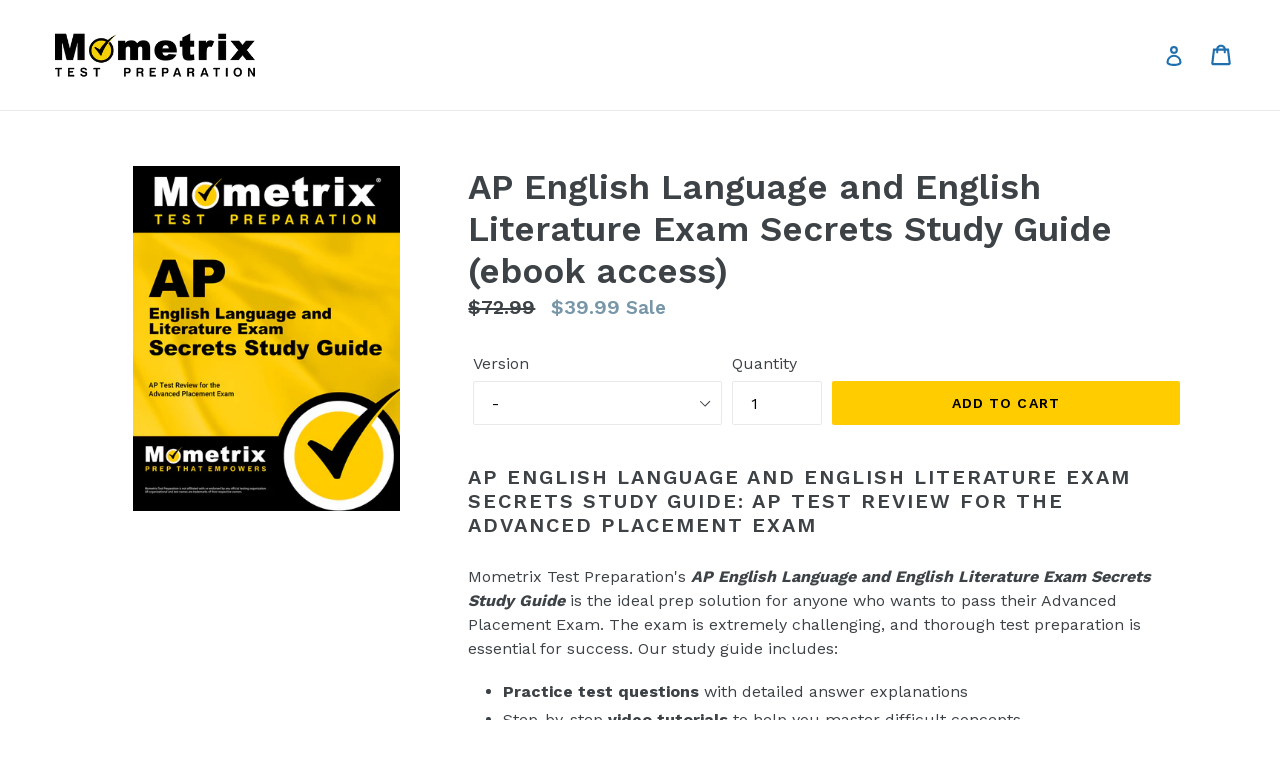

--- FILE ---
content_type: text/html; charset=utf-8
request_url: https://store.mometrix.com/products/apenglanglitebook
body_size: 18725
content:
<!doctype html>
<!--[if IE 9]> <html class="ie9 no-js" lang="en"> <![endif]-->
<!--[if (gt IE 9)|!(IE)]><!--> <html class="no-js" lang="en"> <!--<![endif]-->
<head>
  <meta charset="utf-8">
  <meta http-equiv="X-UA-Compatible" content="IE=edge,chrome=1">
  <meta name="viewport" content="width=device-width,initial-scale=1">
  <meta name="theme-color" content="#ffcc00">
  <link rel="canonical" href="https://store.mometrix.com/products/apenglanglitebook">
  
  <!-- Global site tag (gtag.js) - Google Ads: 1071068650 -->
  <script async src="https://www.googletagmanager.com/gtag/js?id=AW-1071068650"></script>
  <script>
    window.dataLayer = window.dataLayer || [];
    function gtag(){dataLayer.push(arguments);}
    gtag('js', new Date());

    gtag('config', 'AW-1071068650');
    gtag('config', 'AW-1054479771');
  </script>
  
  <!-- Global site tag (gtag.js) - Google Analytics 4 -->
<script async src="https://www.googletagmanager.com/gtag/js?id=G-ZSDMH5B162"></script>
<script>
  window.dataLayer = window.dataLayer || [];
  function gtag()
  gtag('js', new Date());
  gtag('config', 'G-ZSDMH5B162');
</script>
  

<!-- Microsoft Ads Guides -->
<script>
  (function(w,d,t,r,u){
    var f,n,i;
    w[u]=w[u]||[],f=function(){
      var o={ti:"4051721", tm:"shpfy_ui"};
      o.q=w[u],w[u]=new UET(o),w[u].push("pageLoad")
    },
    n=d.createElement(t),n.src=r,n.async=1,n.onload=n.onreadystatechange=function(){
      var s=this.readyState;
      s&&s!=="loaded"&&s!=="complete"||(f(),n.onload=n.onreadystatechange=null)
    },
    i=d.getElementsByTagName(t)[0],i.parentNode.insertBefore(n,i)
  })
  (window,document,"script","//bat.bing.com/bat.js","uetq");
</script>
  
<!-- Microsoft Ads Flash -->
<script>
  (function(w,d,t,r,u){
    var f,n,i;
    w[u]=w[u]||[],f=function(){
      var o={ti:"4051725", tm:"shpfy_ui"};
      o.q=w[u],w[u]=new UET(o),w[u].push("pageLoad")
    },
    n=d.createElement(t),n.src=r,n.async=1,n.onload=n.onreadystatechange=function(){
      var s=this.readyState;
      s&&s!=="loaded"&&s!=="complete"||(f(),n.onload=n.onreadystatechange=null)
    },
    i=d.getElementsByTagName(t)[0],i.parentNode.insertBefore(n,i)
  })
  (window,document,"script","//bat.bing.com/bat.js","uetq");
</script>


  
    <link rel="shortcut icon" href="//store.mometrix.com/cdn/shop/files/faviconblackontrans_32x32.png?v=1613511544" type="image/png">
  

  
  <title>
    AP English Language and English Literature Exam Secrets Study Guide
    
    
    
      &ndash; Mometrix Test Preparation
    
  </title>

  
    <meta name="description" content="AP English Language and English Literature Exam Secrets Study Guide: AP Test Review for the Advanced Placement Exam">
  

  <!-- /snippets/social-meta-tags.liquid -->




<meta property="og:site_name" content="Mometrix Test Preparation">
<meta property="og:url" content="https://store.mometrix.com/products/apenglanglitebook">
<meta property="og:title" content="AP English Language and English Literature Exam Secrets Study Guide (ebook access)">
<meta property="og:type" content="product">
<meta property="og:description" content="AP English Language and English Literature Exam Secrets Study Guide: AP Test Review for the Advanced Placement Exam">

  <meta property="og:price:amount" content="39.99">
  <meta property="og:price:currency" content="USD">

<meta property="og:image" content="http://store.mometrix.com/cdn/shop/files/apenglanglit_ad5d250a-f1b9-46a3-8666-583b54b2de73_1200x1200.jpg?v=1722447446">
<meta property="og:image:secure_url" content="https://store.mometrix.com/cdn/shop/files/apenglanglit_ad5d250a-f1b9-46a3-8666-583b54b2de73_1200x1200.jpg?v=1722447446">


<meta name="twitter:card" content="summary_large_image">
<meta name="twitter:title" content="AP English Language and English Literature Exam Secrets Study Guide (ebook access)">
<meta name="twitter:description" content="AP English Language and English Literature Exam Secrets Study Guide: AP Test Review for the Advanced Placement Exam">


  <link href="//store.mometrix.com/cdn/shop/t/7/assets/theme.scss.css?v=165762409150961592111746477660" rel="stylesheet" type="text/css" media="all" />
  

  <link href="//fonts.googleapis.com/css?family=Work+Sans:400,700" rel="stylesheet" type="text/css" media="all" />


  

    <link href="//fonts.googleapis.com/css?family=Work+Sans:600" rel="stylesheet" type="text/css" media="all" />
  



  <script>
    var theme = {
      strings: {
        addToCart: "Add to cart",
        soldOut: "Sold out",
        unavailable: "Unavailable",
        showMore: "Show More",
        showLess: "Show Less",
        addressError: "Error looking up that address",
        addressNoResults: "No results for that address",
        addressQueryLimit: "You have exceeded the Google API usage limit. Consider upgrading to a \u003ca href=\"https:\/\/developers.google.com\/maps\/premium\/usage-limits\"\u003ePremium Plan\u003c\/a\u003e.",
        authError: "There was a problem authenticating your Google Maps account."
      },
      moneyFormat: "${{amount}}"
    }

    document.documentElement.className = document.documentElement.className.replace('no-js', 'js');
  </script>

  <!--[if (lte IE 9) ]><script src="//store.mometrix.com/cdn/shop/t/7/assets/match-media.min.js?v=22265819453975888031635951399" type="text/javascript"></script><![endif]-->

  

  <!--[if (gt IE 9)|!(IE)]><!--><script src="//store.mometrix.com/cdn/shop/t/7/assets/lazysizes.js?v=68441465964607740661635951398" async="async"></script><!--<![endif]-->
  <!--[if lte IE 9]><script src="//store.mometrix.com/cdn/shop/t/7/assets/lazysizes.min.js?662"></script><![endif]-->

  <!--[if (gt IE 9)|!(IE)]><!--><script src="//store.mometrix.com/cdn/shop/t/7/assets/vendor.js?v=136118274122071307521635951403" defer="defer"></script><!--<![endif]-->
  <!--[if lte IE 9]><script src="//store.mometrix.com/cdn/shop/t/7/assets/vendor.js?v=136118274122071307521635951403"></script><![endif]-->

  <!--[if (gt IE 9)|!(IE)]><!--><script src="//store.mometrix.com/cdn/shop/t/7/assets/theme.js?v=142501575258897474011635951402" defer="defer"></script><!--<![endif]-->
  <!--[if lte IE 9]><script src="//store.mometrix.com/cdn/shop/t/7/assets/theme.js?v=142501575258897474011635951402"></script><![endif]-->

  <script>window.performance && window.performance.mark && window.performance.mark('shopify.content_for_header.start');</script><meta id="shopify-digital-wallet" name="shopify-digital-wallet" content="/1890517044/digital_wallets/dialog">
<meta name="shopify-checkout-api-token" content="ac8a7fe058513d4ef25322b61b5ab491">
<meta id="in-context-paypal-metadata" data-shop-id="1890517044" data-venmo-supported="true" data-environment="production" data-locale="en_US" data-paypal-v4="true" data-currency="USD">
<link rel="alternate" hreflang="x-default" href="https://store.mometrix.com/products/apenglanglitebook">
<link rel="alternate" hreflang="en" href="https://store.mometrix.com/products/apenglanglitebook">
<link rel="alternate" hreflang="en-CA" href="https://store.mometrix.com/en-ca/products/apenglanglitebook">
<link rel="alternate" type="application/json+oembed" href="https://store.mometrix.com/products/apenglanglitebook.oembed">
<script async="async" src="/checkouts/internal/preloads.js?locale=en-US"></script>
<link rel="preconnect" href="https://shop.app" crossorigin="anonymous">
<script async="async" src="https://shop.app/checkouts/internal/preloads.js?locale=en-US&shop_id=1890517044" crossorigin="anonymous"></script>
<script id="shopify-features" type="application/json">{"accessToken":"ac8a7fe058513d4ef25322b61b5ab491","betas":["rich-media-storefront-analytics"],"domain":"store.mometrix.com","predictiveSearch":true,"shopId":1890517044,"locale":"en"}</script>
<script>var Shopify = Shopify || {};
Shopify.shop = "mometrix-test-preparation.myshopify.com";
Shopify.locale = "en";
Shopify.currency = {"active":"USD","rate":"1.0"};
Shopify.country = "US";
Shopify.theme = {"name":"Debut - Shopping Cart Button Spacing","id":127779242177,"schema_name":"Debut","schema_version":"2.3.0","theme_store_id":796,"role":"main"};
Shopify.theme.handle = "null";
Shopify.theme.style = {"id":null,"handle":null};
Shopify.cdnHost = "store.mometrix.com/cdn";
Shopify.routes = Shopify.routes || {};
Shopify.routes.root = "/";</script>
<script type="module">!function(o){(o.Shopify=o.Shopify||{}).modules=!0}(window);</script>
<script>!function(o){function n(){var o=[];function n(){o.push(Array.prototype.slice.apply(arguments))}return n.q=o,n}var t=o.Shopify=o.Shopify||{};t.loadFeatures=n(),t.autoloadFeatures=n()}(window);</script>
<script>
  window.ShopifyPay = window.ShopifyPay || {};
  window.ShopifyPay.apiHost = "shop.app\/pay";
  window.ShopifyPay.redirectState = null;
</script>
<script id="shop-js-analytics" type="application/json">{"pageType":"product"}</script>
<script defer="defer" async type="module" src="//store.mometrix.com/cdn/shopifycloud/shop-js/modules/v2/client.init-shop-cart-sync_C5BV16lS.en.esm.js"></script>
<script defer="defer" async type="module" src="//store.mometrix.com/cdn/shopifycloud/shop-js/modules/v2/chunk.common_CygWptCX.esm.js"></script>
<script type="module">
  await import("//store.mometrix.com/cdn/shopifycloud/shop-js/modules/v2/client.init-shop-cart-sync_C5BV16lS.en.esm.js");
await import("//store.mometrix.com/cdn/shopifycloud/shop-js/modules/v2/chunk.common_CygWptCX.esm.js");

  window.Shopify.SignInWithShop?.initShopCartSync?.({"fedCMEnabled":true,"windoidEnabled":true});

</script>
<script>
  window.Shopify = window.Shopify || {};
  if (!window.Shopify.featureAssets) window.Shopify.featureAssets = {};
  window.Shopify.featureAssets['shop-js'] = {"shop-cart-sync":["modules/v2/client.shop-cart-sync_ZFArdW7E.en.esm.js","modules/v2/chunk.common_CygWptCX.esm.js"],"init-fed-cm":["modules/v2/client.init-fed-cm_CmiC4vf6.en.esm.js","modules/v2/chunk.common_CygWptCX.esm.js"],"shop-button":["modules/v2/client.shop-button_tlx5R9nI.en.esm.js","modules/v2/chunk.common_CygWptCX.esm.js"],"shop-cash-offers":["modules/v2/client.shop-cash-offers_DOA2yAJr.en.esm.js","modules/v2/chunk.common_CygWptCX.esm.js","modules/v2/chunk.modal_D71HUcav.esm.js"],"init-windoid":["modules/v2/client.init-windoid_sURxWdc1.en.esm.js","modules/v2/chunk.common_CygWptCX.esm.js"],"shop-toast-manager":["modules/v2/client.shop-toast-manager_ClPi3nE9.en.esm.js","modules/v2/chunk.common_CygWptCX.esm.js"],"init-shop-email-lookup-coordinator":["modules/v2/client.init-shop-email-lookup-coordinator_B8hsDcYM.en.esm.js","modules/v2/chunk.common_CygWptCX.esm.js"],"init-shop-cart-sync":["modules/v2/client.init-shop-cart-sync_C5BV16lS.en.esm.js","modules/v2/chunk.common_CygWptCX.esm.js"],"avatar":["modules/v2/client.avatar_BTnouDA3.en.esm.js"],"pay-button":["modules/v2/client.pay-button_FdsNuTd3.en.esm.js","modules/v2/chunk.common_CygWptCX.esm.js"],"init-customer-accounts":["modules/v2/client.init-customer-accounts_DxDtT_ad.en.esm.js","modules/v2/client.shop-login-button_C5VAVYt1.en.esm.js","modules/v2/chunk.common_CygWptCX.esm.js","modules/v2/chunk.modal_D71HUcav.esm.js"],"init-shop-for-new-customer-accounts":["modules/v2/client.init-shop-for-new-customer-accounts_ChsxoAhi.en.esm.js","modules/v2/client.shop-login-button_C5VAVYt1.en.esm.js","modules/v2/chunk.common_CygWptCX.esm.js","modules/v2/chunk.modal_D71HUcav.esm.js"],"shop-login-button":["modules/v2/client.shop-login-button_C5VAVYt1.en.esm.js","modules/v2/chunk.common_CygWptCX.esm.js","modules/v2/chunk.modal_D71HUcav.esm.js"],"init-customer-accounts-sign-up":["modules/v2/client.init-customer-accounts-sign-up_CPSyQ0Tj.en.esm.js","modules/v2/client.shop-login-button_C5VAVYt1.en.esm.js","modules/v2/chunk.common_CygWptCX.esm.js","modules/v2/chunk.modal_D71HUcav.esm.js"],"shop-follow-button":["modules/v2/client.shop-follow-button_Cva4Ekp9.en.esm.js","modules/v2/chunk.common_CygWptCX.esm.js","modules/v2/chunk.modal_D71HUcav.esm.js"],"checkout-modal":["modules/v2/client.checkout-modal_BPM8l0SH.en.esm.js","modules/v2/chunk.common_CygWptCX.esm.js","modules/v2/chunk.modal_D71HUcav.esm.js"],"lead-capture":["modules/v2/client.lead-capture_Bi8yE_yS.en.esm.js","modules/v2/chunk.common_CygWptCX.esm.js","modules/v2/chunk.modal_D71HUcav.esm.js"],"shop-login":["modules/v2/client.shop-login_D6lNrXab.en.esm.js","modules/v2/chunk.common_CygWptCX.esm.js","modules/v2/chunk.modal_D71HUcav.esm.js"],"payment-terms":["modules/v2/client.payment-terms_CZxnsJam.en.esm.js","modules/v2/chunk.common_CygWptCX.esm.js","modules/v2/chunk.modal_D71HUcav.esm.js"]};
</script>
<script>(function() {
  var isLoaded = false;
  function asyncLoad() {
    if (isLoaded) return;
    isLoaded = true;
    var urls = ["https:\/\/ecommplugins-scripts.trustpilot.com\/v2.1\/js\/header.min.js?settings=eyJrZXkiOiJDOFJWTzZxTGRTaE5BdkdBIiwicyI6InNrdSJ9\u0026v=2.5\u0026shop=mometrix-test-preparation.myshopify.com","https:\/\/ecommplugins-trustboxsettings.trustpilot.com\/mometrix-test-preparation.myshopify.com.js?settings=1631033436293\u0026shop=mometrix-test-preparation.myshopify.com","https:\/\/static.klaviyo.com\/onsite\/js\/klaviyo.js?company_id=RSdaX8\u0026shop=mometrix-test-preparation.myshopify.com","https:\/\/cdn.recapture.io\/sdk\/v1\/shopify-recapture.min.js?api_key=spddz4x2\u0026shop=mometrix-test-preparation.myshopify.com"];
    for (var i = 0; i < urls.length; i++) {
      var s = document.createElement('script');
      s.type = 'text/javascript';
      s.async = true;
      s.src = urls[i];
      var x = document.getElementsByTagName('script')[0];
      x.parentNode.insertBefore(s, x);
    }
  };
  if(window.attachEvent) {
    window.attachEvent('onload', asyncLoad);
  } else {
    window.addEventListener('load', asyncLoad, false);
  }
})();</script>
<script id="__st">var __st={"a":1890517044,"offset":-21600,"reqid":"0f4f62b0-3e9e-4678-9b73-8c98b5fa68d7-1768750099","pageurl":"store.mometrix.com\/products\/apenglanglitebook","u":"4e8b6584870f","p":"product","rtyp":"product","rid":4388112891984};</script>
<script>window.ShopifyPaypalV4VisibilityTracking = true;</script>
<script id="captcha-bootstrap">!function(){'use strict';const t='contact',e='account',n='new_comment',o=[[t,t],['blogs',n],['comments',n],[t,'customer']],c=[[e,'customer_login'],[e,'guest_login'],[e,'recover_customer_password'],[e,'create_customer']],r=t=>t.map((([t,e])=>`form[action*='/${t}']:not([data-nocaptcha='true']) input[name='form_type'][value='${e}']`)).join(','),a=t=>()=>t?[...document.querySelectorAll(t)].map((t=>t.form)):[];function s(){const t=[...o],e=r(t);return a(e)}const i='password',u='form_key',d=['recaptcha-v3-token','g-recaptcha-response','h-captcha-response',i],f=()=>{try{return window.sessionStorage}catch{return}},m='__shopify_v',_=t=>t.elements[u];function p(t,e,n=!1){try{const o=window.sessionStorage,c=JSON.parse(o.getItem(e)),{data:r}=function(t){const{data:e,action:n}=t;return t[m]||n?{data:e,action:n}:{data:t,action:n}}(c);for(const[e,n]of Object.entries(r))t.elements[e]&&(t.elements[e].value=n);n&&o.removeItem(e)}catch(o){console.error('form repopulation failed',{error:o})}}const l='form_type',E='cptcha';function T(t){t.dataset[E]=!0}const w=window,h=w.document,L='Shopify',v='ce_forms',y='captcha';let A=!1;((t,e)=>{const n=(g='f06e6c50-85a8-45c8-87d0-21a2b65856fe',I='https://cdn.shopify.com/shopifycloud/storefront-forms-hcaptcha/ce_storefront_forms_captcha_hcaptcha.v1.5.2.iife.js',D={infoText:'Protected by hCaptcha',privacyText:'Privacy',termsText:'Terms'},(t,e,n)=>{const o=w[L][v],c=o.bindForm;if(c)return c(t,g,e,D).then(n);var r;o.q.push([[t,g,e,D],n]),r=I,A||(h.body.append(Object.assign(h.createElement('script'),{id:'captcha-provider',async:!0,src:r})),A=!0)});var g,I,D;w[L]=w[L]||{},w[L][v]=w[L][v]||{},w[L][v].q=[],w[L][y]=w[L][y]||{},w[L][y].protect=function(t,e){n(t,void 0,e),T(t)},Object.freeze(w[L][y]),function(t,e,n,w,h,L){const[v,y,A,g]=function(t,e,n){const i=e?o:[],u=t?c:[],d=[...i,...u],f=r(d),m=r(i),_=r(d.filter((([t,e])=>n.includes(e))));return[a(f),a(m),a(_),s()]}(w,h,L),I=t=>{const e=t.target;return e instanceof HTMLFormElement?e:e&&e.form},D=t=>v().includes(t);t.addEventListener('submit',(t=>{const e=I(t);if(!e)return;const n=D(e)&&!e.dataset.hcaptchaBound&&!e.dataset.recaptchaBound,o=_(e),c=g().includes(e)&&(!o||!o.value);(n||c)&&t.preventDefault(),c&&!n&&(function(t){try{if(!f())return;!function(t){const e=f();if(!e)return;const n=_(t);if(!n)return;const o=n.value;o&&e.removeItem(o)}(t);const e=Array.from(Array(32),(()=>Math.random().toString(36)[2])).join('');!function(t,e){_(t)||t.append(Object.assign(document.createElement('input'),{type:'hidden',name:u})),t.elements[u].value=e}(t,e),function(t,e){const n=f();if(!n)return;const o=[...t.querySelectorAll(`input[type='${i}']`)].map((({name:t})=>t)),c=[...d,...o],r={};for(const[a,s]of new FormData(t).entries())c.includes(a)||(r[a]=s);n.setItem(e,JSON.stringify({[m]:1,action:t.action,data:r}))}(t,e)}catch(e){console.error('failed to persist form',e)}}(e),e.submit())}));const S=(t,e)=>{t&&!t.dataset[E]&&(n(t,e.some((e=>e===t))),T(t))};for(const o of['focusin','change'])t.addEventListener(o,(t=>{const e=I(t);D(e)&&S(e,y())}));const B=e.get('form_key'),M=e.get(l),P=B&&M;t.addEventListener('DOMContentLoaded',(()=>{const t=y();if(P)for(const e of t)e.elements[l].value===M&&p(e,B);[...new Set([...A(),...v().filter((t=>'true'===t.dataset.shopifyCaptcha))])].forEach((e=>S(e,t)))}))}(h,new URLSearchParams(w.location.search),n,t,e,['guest_login'])})(!0,!0)}();</script>
<script integrity="sha256-4kQ18oKyAcykRKYeNunJcIwy7WH5gtpwJnB7kiuLZ1E=" data-source-attribution="shopify.loadfeatures" defer="defer" src="//store.mometrix.com/cdn/shopifycloud/storefront/assets/storefront/load_feature-a0a9edcb.js" crossorigin="anonymous"></script>
<script crossorigin="anonymous" defer="defer" src="//store.mometrix.com/cdn/shopifycloud/storefront/assets/shopify_pay/storefront-65b4c6d7.js?v=20250812"></script>
<script data-source-attribution="shopify.dynamic_checkout.dynamic.init">var Shopify=Shopify||{};Shopify.PaymentButton=Shopify.PaymentButton||{isStorefrontPortableWallets:!0,init:function(){window.Shopify.PaymentButton.init=function(){};var t=document.createElement("script");t.src="https://store.mometrix.com/cdn/shopifycloud/portable-wallets/latest/portable-wallets.en.js",t.type="module",document.head.appendChild(t)}};
</script>
<script data-source-attribution="shopify.dynamic_checkout.buyer_consent">
  function portableWalletsHideBuyerConsent(e){var t=document.getElementById("shopify-buyer-consent"),n=document.getElementById("shopify-subscription-policy-button");t&&n&&(t.classList.add("hidden"),t.setAttribute("aria-hidden","true"),n.removeEventListener("click",e))}function portableWalletsShowBuyerConsent(e){var t=document.getElementById("shopify-buyer-consent"),n=document.getElementById("shopify-subscription-policy-button");t&&n&&(t.classList.remove("hidden"),t.removeAttribute("aria-hidden"),n.addEventListener("click",e))}window.Shopify?.PaymentButton&&(window.Shopify.PaymentButton.hideBuyerConsent=portableWalletsHideBuyerConsent,window.Shopify.PaymentButton.showBuyerConsent=portableWalletsShowBuyerConsent);
</script>
<script data-source-attribution="shopify.dynamic_checkout.cart.bootstrap">document.addEventListener("DOMContentLoaded",(function(){function t(){return document.querySelector("shopify-accelerated-checkout-cart, shopify-accelerated-checkout")}if(t())Shopify.PaymentButton.init();else{new MutationObserver((function(e,n){t()&&(Shopify.PaymentButton.init(),n.disconnect())})).observe(document.body,{childList:!0,subtree:!0})}}));
</script>
<link id="shopify-accelerated-checkout-styles" rel="stylesheet" media="screen" href="https://store.mometrix.com/cdn/shopifycloud/portable-wallets/latest/accelerated-checkout-backwards-compat.css" crossorigin="anonymous">
<style id="shopify-accelerated-checkout-cart">
        #shopify-buyer-consent {
  margin-top: 1em;
  display: inline-block;
  width: 100%;
}

#shopify-buyer-consent.hidden {
  display: none;
}

#shopify-subscription-policy-button {
  background: none;
  border: none;
  padding: 0;
  text-decoration: underline;
  font-size: inherit;
  cursor: pointer;
}

#shopify-subscription-policy-button::before {
  box-shadow: none;
}

      </style>

<script>window.performance && window.performance.mark && window.performance.mark('shopify.content_for_header.end');</script>
  <!-- Matomo -->
<script>
  var _paq = window._paq = window._paq || [];
  /* tracker methods like "setCustomDimension" should be called before "trackPageView" */
      
    
        
        
        _paq.push(['setEcommerceView',
        4388112891984, // (Required) productSKU
        "AP English Language and English Literature Exam Secrets Study Guide (ebook access)", // (Optional) productName
        ["carthook_upsell_apenglanglitship"], // (Optional) categoryName
        39.99 // (Optional) price
        ]);
    
  _paq.push(['trackPageView']);
  _paq.push(['enableLinkTracking']);
  (function() {
    var u="https://argus.app.mometrix.com/";
    _paq.push(['setTrackerUrl', u+'matomo.php']);
    _paq.push(['setSiteId', '1']);
    var d=document, g=d.createElement('script'), s=d.getElementsByTagName('script')[0];
    g.async=true; g.src=u+'matomo.js'; s.parentNode.insertBefore(g,s);
  })();
</script>
<!-- End Matomo Code -->
<!-- BEGIN app block: shopify://apps/klaviyo-email-marketing-sms/blocks/klaviyo-onsite-embed/2632fe16-c075-4321-a88b-50b567f42507 -->












  <script async src="https://static.klaviyo.com/onsite/js/RSdaX8/klaviyo.js?company_id=RSdaX8"></script>
  <script>!function(){if(!window.klaviyo){window._klOnsite=window._klOnsite||[];try{window.klaviyo=new Proxy({},{get:function(n,i){return"push"===i?function(){var n;(n=window._klOnsite).push.apply(n,arguments)}:function(){for(var n=arguments.length,o=new Array(n),w=0;w<n;w++)o[w]=arguments[w];var t="function"==typeof o[o.length-1]?o.pop():void 0,e=new Promise((function(n){window._klOnsite.push([i].concat(o,[function(i){t&&t(i),n(i)}]))}));return e}}})}catch(n){window.klaviyo=window.klaviyo||[],window.klaviyo.push=function(){var n;(n=window._klOnsite).push.apply(n,arguments)}}}}();</script>

  
    <script id="viewed_product">
      if (item == null) {
        var _learnq = _learnq || [];

        var MetafieldReviews = null
        var MetafieldYotpoRating = null
        var MetafieldYotpoCount = null
        var MetafieldLooxRating = null
        var MetafieldLooxCount = null
        var okendoProduct = null
        var okendoProductReviewCount = null
        var okendoProductReviewAverageValue = null
        try {
          // The following fields are used for Customer Hub recently viewed in order to add reviews.
          // This information is not part of __kla_viewed. Instead, it is part of __kla_viewed_reviewed_items
          MetafieldReviews = {};
          MetafieldYotpoRating = null
          MetafieldYotpoCount = null
          MetafieldLooxRating = null
          MetafieldLooxCount = null

          okendoProduct = null
          // If the okendo metafield is not legacy, it will error, which then requires the new json formatted data
          if (okendoProduct && 'error' in okendoProduct) {
            okendoProduct = null
          }
          okendoProductReviewCount = okendoProduct ? okendoProduct.reviewCount : null
          okendoProductReviewAverageValue = okendoProduct ? okendoProduct.reviewAverageValue : null
        } catch (error) {
          console.error('Error in Klaviyo onsite reviews tracking:', error);
        }

        var item = {
          Name: "AP English Language and English Literature Exam Secrets Study Guide (ebook access)",
          ProductID: 4388112891984,
          Categories: [],
          ImageURL: "https://store.mometrix.com/cdn/shop/files/apenglanglit_ad5d250a-f1b9-46a3-8666-583b54b2de73_grande.jpg?v=1722447446",
          URL: "https://store.mometrix.com/products/apenglanglitebook",
          Brand: "Mometrix Test Preparation",
          Price: "$39.99",
          Value: "39.99",
          CompareAtPrice: "$72.99"
        };
        _learnq.push(['track', 'Viewed Product', item]);
        _learnq.push(['trackViewedItem', {
          Title: item.Name,
          ItemId: item.ProductID,
          Categories: item.Categories,
          ImageUrl: item.ImageURL,
          Url: item.URL,
          Metadata: {
            Brand: item.Brand,
            Price: item.Price,
            Value: item.Value,
            CompareAtPrice: item.CompareAtPrice
          },
          metafields:{
            reviews: MetafieldReviews,
            yotpo:{
              rating: MetafieldYotpoRating,
              count: MetafieldYotpoCount,
            },
            loox:{
              rating: MetafieldLooxRating,
              count: MetafieldLooxCount,
            },
            okendo: {
              rating: okendoProductReviewAverageValue,
              count: okendoProductReviewCount,
            }
          }
        }]);
      }
    </script>
  




  <script>
    window.klaviyoReviewsProductDesignMode = false
  </script>







<!-- END app block --><link href="https://monorail-edge.shopifysvc.com" rel="dns-prefetch">
<script>(function(){if ("sendBeacon" in navigator && "performance" in window) {try {var session_token_from_headers = performance.getEntriesByType('navigation')[0].serverTiming.find(x => x.name == '_s').description;} catch {var session_token_from_headers = undefined;}var session_cookie_matches = document.cookie.match(/_shopify_s=([^;]*)/);var session_token_from_cookie = session_cookie_matches && session_cookie_matches.length === 2 ? session_cookie_matches[1] : "";var session_token = session_token_from_headers || session_token_from_cookie || "";function handle_abandonment_event(e) {var entries = performance.getEntries().filter(function(entry) {return /monorail-edge.shopifysvc.com/.test(entry.name);});if (!window.abandonment_tracked && entries.length === 0) {window.abandonment_tracked = true;var currentMs = Date.now();var navigation_start = performance.timing.navigationStart;var payload = {shop_id: 1890517044,url: window.location.href,navigation_start,duration: currentMs - navigation_start,session_token,page_type: "product"};window.navigator.sendBeacon("https://monorail-edge.shopifysvc.com/v1/produce", JSON.stringify({schema_id: "online_store_buyer_site_abandonment/1.1",payload: payload,metadata: {event_created_at_ms: currentMs,event_sent_at_ms: currentMs}}));}}window.addEventListener('pagehide', handle_abandonment_event);}}());</script>
<script id="web-pixels-manager-setup">(function e(e,d,r,n,o){if(void 0===o&&(o={}),!Boolean(null===(a=null===(i=window.Shopify)||void 0===i?void 0:i.analytics)||void 0===a?void 0:a.replayQueue)){var i,a;window.Shopify=window.Shopify||{};var t=window.Shopify;t.analytics=t.analytics||{};var s=t.analytics;s.replayQueue=[],s.publish=function(e,d,r){return s.replayQueue.push([e,d,r]),!0};try{self.performance.mark("wpm:start")}catch(e){}var l=function(){var e={modern:/Edge?\/(1{2}[4-9]|1[2-9]\d|[2-9]\d{2}|\d{4,})\.\d+(\.\d+|)|Firefox\/(1{2}[4-9]|1[2-9]\d|[2-9]\d{2}|\d{4,})\.\d+(\.\d+|)|Chrom(ium|e)\/(9{2}|\d{3,})\.\d+(\.\d+|)|(Maci|X1{2}).+ Version\/(15\.\d+|(1[6-9]|[2-9]\d|\d{3,})\.\d+)([,.]\d+|)( \(\w+\)|)( Mobile\/\w+|) Safari\/|Chrome.+OPR\/(9{2}|\d{3,})\.\d+\.\d+|(CPU[ +]OS|iPhone[ +]OS|CPU[ +]iPhone|CPU IPhone OS|CPU iPad OS)[ +]+(15[._]\d+|(1[6-9]|[2-9]\d|\d{3,})[._]\d+)([._]\d+|)|Android:?[ /-](13[3-9]|1[4-9]\d|[2-9]\d{2}|\d{4,})(\.\d+|)(\.\d+|)|Android.+Firefox\/(13[5-9]|1[4-9]\d|[2-9]\d{2}|\d{4,})\.\d+(\.\d+|)|Android.+Chrom(ium|e)\/(13[3-9]|1[4-9]\d|[2-9]\d{2}|\d{4,})\.\d+(\.\d+|)|SamsungBrowser\/([2-9]\d|\d{3,})\.\d+/,legacy:/Edge?\/(1[6-9]|[2-9]\d|\d{3,})\.\d+(\.\d+|)|Firefox\/(5[4-9]|[6-9]\d|\d{3,})\.\d+(\.\d+|)|Chrom(ium|e)\/(5[1-9]|[6-9]\d|\d{3,})\.\d+(\.\d+|)([\d.]+$|.*Safari\/(?![\d.]+ Edge\/[\d.]+$))|(Maci|X1{2}).+ Version\/(10\.\d+|(1[1-9]|[2-9]\d|\d{3,})\.\d+)([,.]\d+|)( \(\w+\)|)( Mobile\/\w+|) Safari\/|Chrome.+OPR\/(3[89]|[4-9]\d|\d{3,})\.\d+\.\d+|(CPU[ +]OS|iPhone[ +]OS|CPU[ +]iPhone|CPU IPhone OS|CPU iPad OS)[ +]+(10[._]\d+|(1[1-9]|[2-9]\d|\d{3,})[._]\d+)([._]\d+|)|Android:?[ /-](13[3-9]|1[4-9]\d|[2-9]\d{2}|\d{4,})(\.\d+|)(\.\d+|)|Mobile Safari.+OPR\/([89]\d|\d{3,})\.\d+\.\d+|Android.+Firefox\/(13[5-9]|1[4-9]\d|[2-9]\d{2}|\d{4,})\.\d+(\.\d+|)|Android.+Chrom(ium|e)\/(13[3-9]|1[4-9]\d|[2-9]\d{2}|\d{4,})\.\d+(\.\d+|)|Android.+(UC? ?Browser|UCWEB|U3)[ /]?(15\.([5-9]|\d{2,})|(1[6-9]|[2-9]\d|\d{3,})\.\d+)\.\d+|SamsungBrowser\/(5\.\d+|([6-9]|\d{2,})\.\d+)|Android.+MQ{2}Browser\/(14(\.(9|\d{2,})|)|(1[5-9]|[2-9]\d|\d{3,})(\.\d+|))(\.\d+|)|K[Aa][Ii]OS\/(3\.\d+|([4-9]|\d{2,})\.\d+)(\.\d+|)/},d=e.modern,r=e.legacy,n=navigator.userAgent;return n.match(d)?"modern":n.match(r)?"legacy":"unknown"}(),u="modern"===l?"modern":"legacy",c=(null!=n?n:{modern:"",legacy:""})[u],f=function(e){return[e.baseUrl,"/wpm","/b",e.hashVersion,"modern"===e.buildTarget?"m":"l",".js"].join("")}({baseUrl:d,hashVersion:r,buildTarget:u}),m=function(e){var d=e.version,r=e.bundleTarget,n=e.surface,o=e.pageUrl,i=e.monorailEndpoint;return{emit:function(e){var a=e.status,t=e.errorMsg,s=(new Date).getTime(),l=JSON.stringify({metadata:{event_sent_at_ms:s},events:[{schema_id:"web_pixels_manager_load/3.1",payload:{version:d,bundle_target:r,page_url:o,status:a,surface:n,error_msg:t},metadata:{event_created_at_ms:s}}]});if(!i)return console&&console.warn&&console.warn("[Web Pixels Manager] No Monorail endpoint provided, skipping logging."),!1;try{return self.navigator.sendBeacon.bind(self.navigator)(i,l)}catch(e){}var u=new XMLHttpRequest;try{return u.open("POST",i,!0),u.setRequestHeader("Content-Type","text/plain"),u.send(l),!0}catch(e){return console&&console.warn&&console.warn("[Web Pixels Manager] Got an unhandled error while logging to Monorail."),!1}}}}({version:r,bundleTarget:l,surface:e.surface,pageUrl:self.location.href,monorailEndpoint:e.monorailEndpoint});try{o.browserTarget=l,function(e){var d=e.src,r=e.async,n=void 0===r||r,o=e.onload,i=e.onerror,a=e.sri,t=e.scriptDataAttributes,s=void 0===t?{}:t,l=document.createElement("script"),u=document.querySelector("head"),c=document.querySelector("body");if(l.async=n,l.src=d,a&&(l.integrity=a,l.crossOrigin="anonymous"),s)for(var f in s)if(Object.prototype.hasOwnProperty.call(s,f))try{l.dataset[f]=s[f]}catch(e){}if(o&&l.addEventListener("load",o),i&&l.addEventListener("error",i),u)u.appendChild(l);else{if(!c)throw new Error("Did not find a head or body element to append the script");c.appendChild(l)}}({src:f,async:!0,onload:function(){if(!function(){var e,d;return Boolean(null===(d=null===(e=window.Shopify)||void 0===e?void 0:e.analytics)||void 0===d?void 0:d.initialized)}()){var d=window.webPixelsManager.init(e)||void 0;if(d){var r=window.Shopify.analytics;r.replayQueue.forEach((function(e){var r=e[0],n=e[1],o=e[2];d.publishCustomEvent(r,n,o)})),r.replayQueue=[],r.publish=d.publishCustomEvent,r.visitor=d.visitor,r.initialized=!0}}},onerror:function(){return m.emit({status:"failed",errorMsg:"".concat(f," has failed to load")})},sri:function(e){var d=/^sha384-[A-Za-z0-9+/=]+$/;return"string"==typeof e&&d.test(e)}(c)?c:"",scriptDataAttributes:o}),m.emit({status:"loading"})}catch(e){m.emit({status:"failed",errorMsg:(null==e?void 0:e.message)||"Unknown error"})}}})({shopId: 1890517044,storefrontBaseUrl: "https://store.mometrix.com",extensionsBaseUrl: "https://extensions.shopifycdn.com/cdn/shopifycloud/web-pixels-manager",monorailEndpoint: "https://monorail-edge.shopifysvc.com/unstable/produce_batch",surface: "storefront-renderer",enabledBetaFlags: ["2dca8a86"],webPixelsConfigList: [{"id":"1500938433","configuration":"{\"accountID\":\"RSdaX8\",\"webPixelConfig\":\"eyJlbmFibGVBZGRlZFRvQ2FydEV2ZW50cyI6IHRydWV9\"}","eventPayloadVersion":"v1","runtimeContext":"STRICT","scriptVersion":"524f6c1ee37bacdca7657a665bdca589","type":"APP","apiClientId":123074,"privacyPurposes":["ANALYTICS","MARKETING"],"dataSharingAdjustments":{"protectedCustomerApprovalScopes":["read_customer_address","read_customer_email","read_customer_name","read_customer_personal_data","read_customer_phone"]}},{"id":"555581633","configuration":"{\"config\":\"{\\\"pixel_id\\\":\\\"G-ZSDMH5B162\\\",\\\"gtag_events\\\":[{\\\"type\\\":\\\"purchase\\\",\\\"action_label\\\":\\\"G-ZSDMH5B162\\\"},{\\\"type\\\":\\\"page_view\\\",\\\"action_label\\\":\\\"G-ZSDMH5B162\\\"},{\\\"type\\\":\\\"view_item\\\",\\\"action_label\\\":\\\"G-ZSDMH5B162\\\"},{\\\"type\\\":\\\"search\\\",\\\"action_label\\\":\\\"G-ZSDMH5B162\\\"},{\\\"type\\\":\\\"add_to_cart\\\",\\\"action_label\\\":\\\"G-ZSDMH5B162\\\"},{\\\"type\\\":\\\"begin_checkout\\\",\\\"action_label\\\":\\\"G-ZSDMH5B162\\\"},{\\\"type\\\":\\\"add_payment_info\\\",\\\"action_label\\\":\\\"G-ZSDMH5B162\\\"}],\\\"enable_monitoring_mode\\\":false}\"}","eventPayloadVersion":"v1","runtimeContext":"OPEN","scriptVersion":"b2a88bafab3e21179ed38636efcd8a93","type":"APP","apiClientId":1780363,"privacyPurposes":[],"dataSharingAdjustments":{"protectedCustomerApprovalScopes":["read_customer_address","read_customer_email","read_customer_name","read_customer_personal_data","read_customer_phone"]}},{"id":"35487937","eventPayloadVersion":"1","runtimeContext":"LAX","scriptVersion":"3","type":"CUSTOM","privacyPurposes":["ANALYTICS","MARKETING"],"name":"Mometrix Conversion Tracking"},{"id":"shopify-app-pixel","configuration":"{}","eventPayloadVersion":"v1","runtimeContext":"STRICT","scriptVersion":"0450","apiClientId":"shopify-pixel","type":"APP","privacyPurposes":["ANALYTICS","MARKETING"]},{"id":"shopify-custom-pixel","eventPayloadVersion":"v1","runtimeContext":"LAX","scriptVersion":"0450","apiClientId":"shopify-pixel","type":"CUSTOM","privacyPurposes":["ANALYTICS","MARKETING"]}],isMerchantRequest: false,initData: {"shop":{"name":"Mometrix Test Preparation","paymentSettings":{"currencyCode":"USD"},"myshopifyDomain":"mometrix-test-preparation.myshopify.com","countryCode":"US","storefrontUrl":"https:\/\/store.mometrix.com"},"customer":null,"cart":null,"checkout":null,"productVariants":[{"price":{"amount":39.99,"currencyCode":"USD"},"product":{"title":"AP English Language and English Literature Exam Secrets Study Guide (ebook access)","vendor":"Mometrix Test Preparation","id":"4388112891984","untranslatedTitle":"AP English Language and English Literature Exam Secrets Study Guide (ebook access)","url":"\/products\/apenglanglitebook","type":"Secrets Ebook"},"id":"31417005506640","image":{"src":"\/\/store.mometrix.com\/cdn\/shop\/files\/apenglanglit_ad5d250a-f1b9-46a3-8666-583b54b2de73.jpg?v=1722447446"},"sku":"APEngLangLitEbook","title":"-","untranslatedTitle":"-"}],"purchasingCompany":null},},"https://store.mometrix.com/cdn","fcfee988w5aeb613cpc8e4bc33m6693e112",{"modern":"","legacy":""},{"shopId":"1890517044","storefrontBaseUrl":"https:\/\/store.mometrix.com","extensionBaseUrl":"https:\/\/extensions.shopifycdn.com\/cdn\/shopifycloud\/web-pixels-manager","surface":"storefront-renderer","enabledBetaFlags":"[\"2dca8a86\"]","isMerchantRequest":"false","hashVersion":"fcfee988w5aeb613cpc8e4bc33m6693e112","publish":"custom","events":"[[\"page_viewed\",{}],[\"product_viewed\",{\"productVariant\":{\"price\":{\"amount\":39.99,\"currencyCode\":\"USD\"},\"product\":{\"title\":\"AP English Language and English Literature Exam Secrets Study Guide (ebook access)\",\"vendor\":\"Mometrix Test Preparation\",\"id\":\"4388112891984\",\"untranslatedTitle\":\"AP English Language and English Literature Exam Secrets Study Guide (ebook access)\",\"url\":\"\/products\/apenglanglitebook\",\"type\":\"Secrets Ebook\"},\"id\":\"31417005506640\",\"image\":{\"src\":\"\/\/store.mometrix.com\/cdn\/shop\/files\/apenglanglit_ad5d250a-f1b9-46a3-8666-583b54b2de73.jpg?v=1722447446\"},\"sku\":\"APEngLangLitEbook\",\"title\":\"-\",\"untranslatedTitle\":\"-\"}}]]"});</script><script>
  window.ShopifyAnalytics = window.ShopifyAnalytics || {};
  window.ShopifyAnalytics.meta = window.ShopifyAnalytics.meta || {};
  window.ShopifyAnalytics.meta.currency = 'USD';
  var meta = {"product":{"id":4388112891984,"gid":"gid:\/\/shopify\/Product\/4388112891984","vendor":"Mometrix Test Preparation","type":"Secrets Ebook","handle":"apenglanglitebook","variants":[{"id":31417005506640,"price":3999,"name":"AP English Language and English Literature Exam Secrets Study Guide (ebook access) - -","public_title":"-","sku":"APEngLangLitEbook"}],"remote":false},"page":{"pageType":"product","resourceType":"product","resourceId":4388112891984,"requestId":"0f4f62b0-3e9e-4678-9b73-8c98b5fa68d7-1768750099"}};
  for (var attr in meta) {
    window.ShopifyAnalytics.meta[attr] = meta[attr];
  }
</script>
<script class="analytics">
  (function () {
    var customDocumentWrite = function(content) {
      var jquery = null;

      if (window.jQuery) {
        jquery = window.jQuery;
      } else if (window.Checkout && window.Checkout.$) {
        jquery = window.Checkout.$;
      }

      if (jquery) {
        jquery('body').append(content);
      }
    };

    var hasLoggedConversion = function(token) {
      if (token) {
        return document.cookie.indexOf('loggedConversion=' + token) !== -1;
      }
      return false;
    }

    var setCookieIfConversion = function(token) {
      if (token) {
        var twoMonthsFromNow = new Date(Date.now());
        twoMonthsFromNow.setMonth(twoMonthsFromNow.getMonth() + 2);

        document.cookie = 'loggedConversion=' + token + '; expires=' + twoMonthsFromNow;
      }
    }

    var trekkie = window.ShopifyAnalytics.lib = window.trekkie = window.trekkie || [];
    if (trekkie.integrations) {
      return;
    }
    trekkie.methods = [
      'identify',
      'page',
      'ready',
      'track',
      'trackForm',
      'trackLink'
    ];
    trekkie.factory = function(method) {
      return function() {
        var args = Array.prototype.slice.call(arguments);
        args.unshift(method);
        trekkie.push(args);
        return trekkie;
      };
    };
    for (var i = 0; i < trekkie.methods.length; i++) {
      var key = trekkie.methods[i];
      trekkie[key] = trekkie.factory(key);
    }
    trekkie.load = function(config) {
      trekkie.config = config || {};
      trekkie.config.initialDocumentCookie = document.cookie;
      var first = document.getElementsByTagName('script')[0];
      var script = document.createElement('script');
      script.type = 'text/javascript';
      script.onerror = function(e) {
        var scriptFallback = document.createElement('script');
        scriptFallback.type = 'text/javascript';
        scriptFallback.onerror = function(error) {
                var Monorail = {
      produce: function produce(monorailDomain, schemaId, payload) {
        var currentMs = new Date().getTime();
        var event = {
          schema_id: schemaId,
          payload: payload,
          metadata: {
            event_created_at_ms: currentMs,
            event_sent_at_ms: currentMs
          }
        };
        return Monorail.sendRequest("https://" + monorailDomain + "/v1/produce", JSON.stringify(event));
      },
      sendRequest: function sendRequest(endpointUrl, payload) {
        // Try the sendBeacon API
        if (window && window.navigator && typeof window.navigator.sendBeacon === 'function' && typeof window.Blob === 'function' && !Monorail.isIos12()) {
          var blobData = new window.Blob([payload], {
            type: 'text/plain'
          });

          if (window.navigator.sendBeacon(endpointUrl, blobData)) {
            return true;
          } // sendBeacon was not successful

        } // XHR beacon

        var xhr = new XMLHttpRequest();

        try {
          xhr.open('POST', endpointUrl);
          xhr.setRequestHeader('Content-Type', 'text/plain');
          xhr.send(payload);
        } catch (e) {
          console.log(e);
        }

        return false;
      },
      isIos12: function isIos12() {
        return window.navigator.userAgent.lastIndexOf('iPhone; CPU iPhone OS 12_') !== -1 || window.navigator.userAgent.lastIndexOf('iPad; CPU OS 12_') !== -1;
      }
    };
    Monorail.produce('monorail-edge.shopifysvc.com',
      'trekkie_storefront_load_errors/1.1',
      {shop_id: 1890517044,
      theme_id: 127779242177,
      app_name: "storefront",
      context_url: window.location.href,
      source_url: "//store.mometrix.com/cdn/s/trekkie.storefront.cd680fe47e6c39ca5d5df5f0a32d569bc48c0f27.min.js"});

        };
        scriptFallback.async = true;
        scriptFallback.src = '//store.mometrix.com/cdn/s/trekkie.storefront.cd680fe47e6c39ca5d5df5f0a32d569bc48c0f27.min.js';
        first.parentNode.insertBefore(scriptFallback, first);
      };
      script.async = true;
      script.src = '//store.mometrix.com/cdn/s/trekkie.storefront.cd680fe47e6c39ca5d5df5f0a32d569bc48c0f27.min.js';
      first.parentNode.insertBefore(script, first);
    };
    trekkie.load(
      {"Trekkie":{"appName":"storefront","development":false,"defaultAttributes":{"shopId":1890517044,"isMerchantRequest":null,"themeId":127779242177,"themeCityHash":"17129857073836528018","contentLanguage":"en","currency":"USD","eventMetadataId":"cbcb8d21-7b35-4b2f-addb-23d27745cbd9"},"isServerSideCookieWritingEnabled":true,"monorailRegion":"shop_domain","enabledBetaFlags":["65f19447","bdb960ec"]},"Session Attribution":{},"S2S":{"facebookCapiEnabled":false,"source":"trekkie-storefront-renderer","apiClientId":580111}}
    );

    var loaded = false;
    trekkie.ready(function() {
      if (loaded) return;
      loaded = true;

      window.ShopifyAnalytics.lib = window.trekkie;

      var originalDocumentWrite = document.write;
      document.write = customDocumentWrite;
      try { window.ShopifyAnalytics.merchantGoogleAnalytics.call(this); } catch(error) {};
      document.write = originalDocumentWrite;

      window.ShopifyAnalytics.lib.page(null,{"pageType":"product","resourceType":"product","resourceId":4388112891984,"requestId":"0f4f62b0-3e9e-4678-9b73-8c98b5fa68d7-1768750099","shopifyEmitted":true});

      var match = window.location.pathname.match(/checkouts\/(.+)\/(thank_you|post_purchase)/)
      var token = match? match[1]: undefined;
      if (!hasLoggedConversion(token)) {
        setCookieIfConversion(token);
        window.ShopifyAnalytics.lib.track("Viewed Product",{"currency":"USD","variantId":31417005506640,"productId":4388112891984,"productGid":"gid:\/\/shopify\/Product\/4388112891984","name":"AP English Language and English Literature Exam Secrets Study Guide (ebook access) - -","price":"39.99","sku":"APEngLangLitEbook","brand":"Mometrix Test Preparation","variant":"-","category":"Secrets Ebook","nonInteraction":true,"remote":false},undefined,undefined,{"shopifyEmitted":true});
      window.ShopifyAnalytics.lib.track("monorail:\/\/trekkie_storefront_viewed_product\/1.1",{"currency":"USD","variantId":31417005506640,"productId":4388112891984,"productGid":"gid:\/\/shopify\/Product\/4388112891984","name":"AP English Language and English Literature Exam Secrets Study Guide (ebook access) - -","price":"39.99","sku":"APEngLangLitEbook","brand":"Mometrix Test Preparation","variant":"-","category":"Secrets Ebook","nonInteraction":true,"remote":false,"referer":"https:\/\/store.mometrix.com\/products\/apenglanglitebook"});
      }
    });


        var eventsListenerScript = document.createElement('script');
        eventsListenerScript.async = true;
        eventsListenerScript.src = "//store.mometrix.com/cdn/shopifycloud/storefront/assets/shop_events_listener-3da45d37.js";
        document.getElementsByTagName('head')[0].appendChild(eventsListenerScript);

})();</script>
<script
  defer
  src="https://store.mometrix.com/cdn/shopifycloud/perf-kit/shopify-perf-kit-3.0.4.min.js"
  data-application="storefront-renderer"
  data-shop-id="1890517044"
  data-render-region="gcp-us-central1"
  data-page-type="product"
  data-theme-instance-id="127779242177"
  data-theme-name="Debut"
  data-theme-version="2.3.0"
  data-monorail-region="shop_domain"
  data-resource-timing-sampling-rate="10"
  data-shs="true"
  data-shs-beacon="true"
  data-shs-export-with-fetch="true"
  data-shs-logs-sample-rate="1"
  data-shs-beacon-endpoint="https://store.mometrix.com/api/collect"
></script>
</head>

<body class="template-product">

  <a class="in-page-link visually-hidden skip-link" href="#MainContent">Skip to content</a>

  <div id="SearchDrawer" class="search-bar drawer drawer--top" role="dialog" aria-modal="true" aria-label="Search">
    <div class="search-bar__table">
      <div class="search-bar__table-cell search-bar__form-wrapper">
        <form class="search search-bar__form" action="/search" method="get" role="search">
          <button class="search-bar__submit search__submit btn--link" type="submit">
            <svg aria-hidden="true" focusable="false" role="presentation" class="icon icon-search" viewBox="0 0 37 40"><path d="M35.6 36l-9.8-9.8c4.1-5.4 3.6-13.2-1.3-18.1-5.4-5.4-14.2-5.4-19.7 0-5.4 5.4-5.4 14.2 0 19.7 2.6 2.6 6.1 4.1 9.8 4.1 3 0 5.9-1 8.3-2.8l9.8 9.8c.4.4.9.6 1.4.6s1-.2 1.4-.6c.9-.9.9-2.1.1-2.9zm-20.9-8.2c-2.6 0-5.1-1-7-2.9-3.9-3.9-3.9-10.1 0-14C9.6 9 12.2 8 14.7 8s5.1 1 7 2.9c3.9 3.9 3.9 10.1 0 14-1.9 1.9-4.4 2.9-7 2.9z"/></svg>
            <span class="icon__fallback-text">Submit</span>
          </button>
          <input class="search__input search-bar__input" type="search" name="q" value="" placeholder="Search" aria-label="Search">
        </form>
      </div>
      <div class="search-bar__table-cell text-right">
        <button type="button" class="btn--link search-bar__close js-drawer-close">
          <svg aria-hidden="true" focusable="false" role="presentation" class="icon icon-close" viewBox="0 0 37 40"><path d="M21.3 23l11-11c.8-.8.8-2 0-2.8-.8-.8-2-.8-2.8 0l-11 11-11-11c-.8-.8-2-.8-2.8 0-.8.8-.8 2 0 2.8l11 11-11 11c-.8.8-.8 2 0 2.8.4.4.9.6 1.4.6s1-.2 1.4-.6l11-11 11 11c.4.4.9.6 1.4.6s1-.2 1.4-.6c.8-.8.8-2 0-2.8l-11-11z"/></svg>
          <span class="icon__fallback-text">Close search</span>
        </button>
      </div>
    </div>
  </div>

  <div id="shopify-section-header" class="shopify-section">

<div data-section-id="header" data-section-type="header-section">
  <nav class="mobile-nav-wrapper medium-up--hide" role="navigation">
  <ul id="MobileNav" class="mobile-nav">
    
  </ul>
</nav>

  

  <header class="site-header border-bottom logo--left" role="banner">
    <div class="grid grid--no-gutters grid--table">
      

      

      <div class="grid__item small--one-half medium-up--one-quarter logo-align--left">
        
        
          <div class="h2 site-header__logo">
        
          
<!--<a href="https://www.mometrix.com/" class="site-header__logo-image">-->
              
              <img class="lazyload js"
                   src="//store.mometrix.com/cdn/shop/files/Mometrix_3_Bg_White_-_Transparent_300x300.png?v=1613511544"
                   data-src="//store.mometrix.com/cdn/shop/files/Mometrix_3_Bg_White_-_Transparent_{width}x.png?v=1613511544"
                   data-widths="[180, 360, 540, 720, 900, 1080, 1296, 1512, 1728, 2048]"
                   data-aspectratio="2.5"
                   data-sizes="auto"
                   alt="Mometrix Test Preparation"
                   style="max-width: 200px">
              <noscript>
                
                <img src="//store.mometrix.com/cdn/shop/files/Mometrix_3_Bg_White_-_Transparent_200x.png?v=1613511544"
                     srcset="//store.mometrix.com/cdn/shop/files/Mometrix_3_Bg_White_-_Transparent_200x.png?v=1613511544 1x, //store.mometrix.com/cdn/shop/files/Mometrix_3_Bg_White_-_Transparent_200x@2x.png?v=1613511544 2x"
                     alt="Mometrix Test Preparation"
                     style="max-width: 200px;">
              </noscript>
            <!--</a>-->
          
        
          </div>
        
      </div>

      
        <nav class="grid__item medium-up--one-half small--hide" id="AccessibleNav" role="navigation">
          <ul class="site-nav list--inline " id="SiteNav">
  
</ul>

        </nav>
      
      
      

      <div class="grid__item small--one-half medium-up--one-quarter text-right site-header__icons site-header__icons--plus">
        <div class="site-header__icons-wrapper">
<!--
          
            <div class="site-header__search small--hide">
              <form action="/search" method="get" class="search-header search" role="search">
  <input class="search-header__input search__input"
    type="search"
    name="q"
    placeholder="Search"
    aria-label="Search">
  <button class="search-header__submit search__submit btn--link" type="submit">
    <svg aria-hidden="true" focusable="false" role="presentation" class="icon icon-search" viewBox="0 0 37 40"><path d="M35.6 36l-9.8-9.8c4.1-5.4 3.6-13.2-1.3-18.1-5.4-5.4-14.2-5.4-19.7 0-5.4 5.4-5.4 14.2 0 19.7 2.6 2.6 6.1 4.1 9.8 4.1 3 0 5.9-1 8.3-2.8l9.8 9.8c.4.4.9.6 1.4.6s1-.2 1.4-.6c.9-.9.9-2.1.1-2.9zm-20.9-8.2c-2.6 0-5.1-1-7-2.9-3.9-3.9-3.9-10.1 0-14C9.6 9 12.2 8 14.7 8s5.1 1 7 2.9c3.9 3.9 3.9 10.1 0 14-1.9 1.9-4.4 2.9-7 2.9z"/></svg>
    <span class="icon__fallback-text">Submit</span>
  </button>
</form>

            </div>
          

          <button type="button" class="btn--link site-header__search-toggle js-drawer-open-top medium-up--hide">
            <svg aria-hidden="true" focusable="false" role="presentation" class="icon icon-search" viewBox="0 0 37 40"><path d="M35.6 36l-9.8-9.8c4.1-5.4 3.6-13.2-1.3-18.1-5.4-5.4-14.2-5.4-19.7 0-5.4 5.4-5.4 14.2 0 19.7 2.6 2.6 6.1 4.1 9.8 4.1 3 0 5.9-1 8.3-2.8l9.8 9.8c.4.4.9.6 1.4.6s1-.2 1.4-.6c.9-.9.9-2.1.1-2.9zm-20.9-8.2c-2.6 0-5.1-1-7-2.9-3.9-3.9-3.9-10.1 0-14C9.6 9 12.2 8 14.7 8s5.1 1 7 2.9c3.9 3.9 3.9 10.1 0 14-1.9 1.9-4.4 2.9-7 2.9z"/></svg>
            <span class="icon__fallback-text">Search</span>
          </button>
-->
          
          
            
              <a href="/account/login" class="site-header__account">
                <svg aria-hidden="true" focusable="false" role="presentation" class="icon icon-login" viewBox="0 0 28.33 37.68"><path d="M14.17 14.9a7.45 7.45 0 1 0-7.5-7.45 7.46 7.46 0 0 0 7.5 7.45zm0-10.91a3.45 3.45 0 1 1-3.5 3.46A3.46 3.46 0 0 1 14.17 4zM14.17 16.47A14.18 14.18 0 0 0 0 30.68c0 1.41.66 4 5.11 5.66a27.17 27.17 0 0 0 9.06 1.34c6.54 0 14.17-1.84 14.17-7a14.18 14.18 0 0 0-14.17-14.21zm0 17.21c-6.3 0-10.17-1.77-10.17-3a10.17 10.17 0 1 1 20.33 0c.01 1.23-3.86 3-10.16 3z"/></svg>
                <span class="icon__fallback-text">Log in</span>
              </a>
            
          

          <a href="/cart" class="site-header__cart">
            <svg aria-hidden="true" focusable="false" role="presentation" class="icon icon-cart" viewBox="0 0 37 40"><path d="M36.5 34.8L33.3 8h-5.9C26.7 3.9 23 .8 18.5.8S10.3 3.9 9.6 8H3.7L.5 34.8c-.2 1.5.4 2.4.9 3 .5.5 1.4 1.2 3.1 1.2h28c1.3 0 2.4-.4 3.1-1.3.7-.7 1-1.8.9-2.9zm-18-30c2.2 0 4.1 1.4 4.7 3.2h-9.5c.7-1.9 2.6-3.2 4.8-3.2zM4.5 35l2.8-23h2.2v3c0 1.1.9 2 2 2s2-.9 2-2v-3h10v3c0 1.1.9 2 2 2s2-.9 2-2v-3h2.2l2.8 23h-28z"/></svg>
            <span class="icon__fallback-text">Cart</span>
            
          </a>

          
        </div>

      </div>
    </div>
    <div class="grid grid--no-gutters grid--table" id="SmallMBGFFSWrapper">  
      
    </div>
  </header>

  
</div>



<script type="application/ld+json">
{
  "@context": "http://schema.org",
  "@type": "Organization",
  "name": "Mometrix Test Preparation",
  
    
    "logo": "https://store.mometrix.com/cdn/shop/files/Mometrix_3_Bg_White_-_Transparent_1000x.png?v=1613511544",
  
  "sameAs": [
    "",
    "",
    "",
    "",
    "",
    "",
    "",
    ""
  ],
  "url": "https://store.mometrix.com"
}
</script>


</div>

  <div class="page-container" id="PageContainer">

    <main class="main-content" id="MainContent" role="main">
      

<div id="shopify-section-product-template" class="shopify-section"><div class="product-template__container page-width" id="ProductSection-product-template" data-section-id="product-template" data-section-type="product" data-enable-history-state="true">
  


  <div class="grid product-single">
    <div class="grid__item product-single__photos medium-up--one-third">
        
        
        
        
<style>
  
  
  @media screen and (min-width: 750px) { 
    #FeaturedImage-product-template-45226718888129 {
      max-width: 266.59090909090907px;
      max-height: 345px;
    }
    #FeaturedImageZoom-product-template-45226718888129-wrapper {
      max-width: 266.59090909090907px;
      max-height: 345px;
    }
   } 
  
  
    
    @media screen and (max-width: 749px) {
      #FeaturedImage-product-template-45226718888129 {
        max-width: 579.5454545454545px;
        max-height: 750px;
      }
      #FeaturedImageZoom-product-template-45226718888129-wrapper {
        max-width: 579.5454545454545px;
      }
    }
  
</style>


        <div id="FeaturedImageZoom-product-template-45226718888129-wrapper" class="product-single__photo-wrapper js">
          <div id="FeaturedImageZoom-product-template-45226718888129" style="padding-top:129.41176470588235%;" class="product-single__photo js-zoom-enabled" data-image-id="45226718888129" data-zoom="//store.mometrix.com/cdn/shop/files/apenglanglit_ad5d250a-f1b9-46a3-8666-583b54b2de73_1024x1024@2x.jpg?v=1722447446">
            <img id="FeaturedImage-product-template-45226718888129"
                 class="feature-row__image product-featured-img lazyload"
                 src="//store.mometrix.com/cdn/shop/files/apenglanglit_ad5d250a-f1b9-46a3-8666-583b54b2de73_300x300.jpg?v=1722447446"
                 data-src="//store.mometrix.com/cdn/shop/files/apenglanglit_ad5d250a-f1b9-46a3-8666-583b54b2de73_{width}x.jpg?v=1722447446"
                 data-widths="[180, 360, 540, 720, 900, 1080, 1296, 1512, 1728, 2048]"
                 data-aspectratio="0.7727272727272727"
                 data-sizes="auto"
                 alt="AP English Language and English Literature Exam Secrets Study Guide">
          </div>
        </div>
      

      <noscript>
        
        <img src="//store.mometrix.com/cdn/shop/files/apenglanglit_ad5d250a-f1b9-46a3-8666-583b54b2de73_345x@2x.jpg?v=1722447446" alt="AP English Language and English Literature Exam Secrets Study Guide" id="FeaturedImage-product-template" class="product-featured-img" style="max-width: 345px;">
      </noscript>

      
    </div>

    <div class="grid__item medium-up--two-thirds">
      <div class="product-single__meta">

        <h1 class="product-single__title">AP English Language and English Literature Exam Secrets Study Guide (ebook access)</h1>

        

        <div>
          <p class="product-single__price product-single__price-product-template">
            
                <span class="visually-hidden">Regular price</span>
                <s id="ComparePrice-product-template">$72.99</s>
                <span class="product-price__price product-price__price-product-template product-price__sale product-price__sale--single">
                  <span id="ProductPrice-product-template">
                    $39.99
                  </span>
                  <span class="product-price__sale-label product-price__sale-label-product-template">Sale</span>
                </span>
            
          </p>

          

          <form method="post" action="/cart/add" id="product_form_4388112891984" accept-charset="UTF-8" class="product-form product-form-product-template
" enctype="multipart/form-data"><input type="hidden" name="form_type" value="product" /><input type="hidden" name="utf8" value="✓" />
            
              
                <div class="selector-wrapper js product-form__item">
                  <label for="SingleOptionSelector-0">
                    Version
                  </label>
                  <select class="single-option-selector single-option-selector-product-template product-form__input" id="SingleOptionSelector-0" data-index="option1">
                    
                      <option value="-" selected="selected">-</option>
                    
                  </select>
                </div>
              
            

            <select name="id" id="ProductSelect-product-template" class="product-form__variants no-js">
              
                
                  <option  selected="selected"  value="31417005506640">
                    -
                  </option>
                
              
            </select>

            
              <div class="product-form__item product-form__item--quantity">
                <label for="Quantity">Quantity</label>
                <input type="number" id="Quantity" name="quantity" value="1" min="1" class="product-form__input" pattern="[0-9]*">
              </div>
            
            <div class="product-form__item product-form__item--submit">
              <button type="submit" name="add" id="AddToCart-product-template"  class="btn product-form__cart-submit">
                <span id="AddToCartText-product-template">
                  
                    Add to cart
                  
                </span>
              </button>
              
            </div>
          <input type="hidden" name="product-id" value="4388112891984" /><input type="hidden" name="section-id" value="product-template" /></form>
        </div>

        <div class="product-single__description rte">
          <h2>AP English Language and English Literature Exam Secrets Study Guide: AP Test Review for the Advanced Placement Exam</h2><p>Mometrix Test Preparation's <b><i>AP English Language and English Literature Exam Secrets Study Guide</i></b> is the ideal prep solution for anyone who wants to pass their Advanced Placement Exam. The exam is extremely challenging, and thorough test preparation is essential for success. Our study guide includes:</p><ul>
<li>
<b>Practice test questions</b> with detailed answer explanations</li>
<li>Step-by-step <b>video tutorials</b> to help you master difficult concepts</li>
<li>
<b>Tips and strategies</b> to help you get your best test performance</li>
<li>A <b>complete review</b> of all AP test sections</li>
<li><b>Reading</b></li>
<li><b>Writing</b></li>
</ul><p><i>AP® and Advanced Placement® are trademarks registered by the College Board, which is not affiliated with, and does not endorse, this product.</i></p><p>The Mometrix guide is filled with the <b>critical information</b> you will need in order to do well on your AP exam: the concepts, procedures, principles, and vocabulary that the College Board expects you to have mastered before sitting for your exam.</p><p>The <b>Reading</b> section covers:</p><ul>
<li>Informational Texts</li>
<li>Literary Elements</li>
<li>Literature Genres</li>
<li>Media and Presentation</li>
</ul><p>The <b>Writing</b> section covers:</p><ul>
<li>Appeals and Arguments</li>
<li>Clarity in Writing</li>
<li>English Language Conventions</li>
<li>Language Use</li>
</ul><p>...and much more!</p><p>Our guide is full of specific and detailed information that will be <b>key to passing your exam</b>. Concepts and principles aren't simply named or described in passing, but are explained in detail. The Mometrix AP study guide is laid out in a logical and organized fashion so that one section naturally flows from the one preceding it. Because it's written with an eye for both technical accuracy and accessibility, you will not have to worry about getting lost in dense academic language.</p><p>Any test prep guide is only as good as its <b>practice questions and answer explanations</b>, and that's another area where our guide stands out. The Mometrix test prep team has provided plenty of AP practice test questions to prepare you for what to expect on the actual exam. Each answer is explained in depth, in order to make the principles and reasoning behind it crystal clear.</p><p>Many concepts include links to <b>online review videos</b> where you can watch our instructors break down the topics so the material can be quickly grasped. Examples are worked step-by-step so you see exactly what to do.</p><p>We've helped hundreds of thousands of people pass standardized tests and achieve their education and career goals. We've done this by setting high standards for Mometrix Test Preparation guides, and our <b><i>AP English Language and English Literature Exam Secrets Study Guide</i></b> is no exception. It's an excellent investment in your future. Get the AP review you need to be successful on your exam.</p>
        </div>

        
          <!-- /snippets/social-sharing.liquid -->
<div class="social-sharing">

  
    <a target="_blank" href="//www.facebook.com/sharer.php?u=https://store.mometrix.com/products/apenglanglitebook" class="btn btn--small btn--secondary btn--share share-facebook" title="Share on Facebook">
      <svg aria-hidden="true" focusable="false" role="presentation" class="icon icon-facebook" viewBox="0 0 20 20"><path fill="#444" d="M18.05.811q.439 0 .744.305t.305.744v16.637q0 .439-.305.744t-.744.305h-4.732v-7.221h2.415l.342-2.854h-2.757v-1.83q0-.659.293-1t1.073-.342h1.488V3.762q-.976-.098-2.171-.098-1.634 0-2.635.964t-1 2.72V9.47H7.951v2.854h2.415v7.221H1.413q-.439 0-.744-.305t-.305-.744V1.859q0-.439.305-.744T1.413.81H18.05z"/></svg>
      <span class="share-title" aria-hidden="true">Share</span>
      <span class="visually-hidden">Share on Facebook</span>
    </a>
  

  
    <a target="_blank" href="//twitter.com/share?text=AP%20English%20Language%20and%20English%20Literature%20Exam%20Secrets%20Study%20Guide%20(ebook%20access)&amp;url=https://store.mometrix.com/products/apenglanglitebook" class="btn btn--small btn--secondary btn--share share-twitter" title="Tweet on Twitter">
      <svg aria-hidden="true" focusable="false" role="presentation" class="icon icon-twitter" viewBox="0 0 20 20"><path fill="#444" d="M19.551 4.208q-.815 1.202-1.956 2.038 0 .082.02.255t.02.255q0 1.589-.469 3.179t-1.426 3.036-2.272 2.567-3.158 1.793-3.963.672q-3.301 0-6.031-1.773.571.041.937.041 2.751 0 4.911-1.671-1.284-.02-2.292-.784T2.456 11.85q.346.082.754.082.55 0 1.039-.163-1.365-.285-2.262-1.365T1.09 7.918v-.041q.774.408 1.773.448-.795-.53-1.263-1.396t-.469-1.864q0-1.019.509-1.997 1.487 1.854 3.596 2.924T9.81 7.184q-.143-.509-.143-.897 0-1.63 1.161-2.781t2.832-1.151q.815 0 1.569.326t1.284.917q1.345-.265 2.506-.958-.428 1.386-1.732 2.18 1.243-.163 2.262-.611z"/></svg>
      <span class="share-title" aria-hidden="true">Tweet</span>
      <span class="visually-hidden">Tweet on Twitter</span>
    </a>
  

  
    <a target="_blank" href="//pinterest.com/pin/create/button/?url=https://store.mometrix.com/products/apenglanglitebook&amp;media=//store.mometrix.com/cdn/shop/files/apenglanglit_ad5d250a-f1b9-46a3-8666-583b54b2de73_1024x1024.jpg?v=1722447446&amp;description=AP%20English%20Language%20and%20English%20Literature%20Exam%20Secrets%20Study%20Guide%20(ebook%20access)" class="btn btn--small btn--secondary btn--share share-pinterest" title="Pin on Pinterest">
      <svg aria-hidden="true" focusable="false" role="presentation" class="icon icon-pinterest" viewBox="0 0 20 20"><path fill="#444" d="M9.958.811q1.903 0 3.635.744t2.988 2 2 2.988.744 3.635q0 2.537-1.256 4.696t-3.415 3.415-4.696 1.256q-1.39 0-2.659-.366.707-1.147.951-2.025l.659-2.561q.244.463.903.817t1.39.354q1.464 0 2.622-.842t1.793-2.305.634-3.293q0-2.171-1.671-3.769t-4.257-1.598q-1.586 0-2.903.537T5.298 5.897 4.066 7.775t-.427 2.037q0 1.268.476 2.22t1.427 1.342q.171.073.293.012t.171-.232q.171-.61.195-.756.098-.268-.122-.512-.634-.707-.634-1.83 0-1.854 1.281-3.183t3.354-1.329q1.83 0 2.854 1t1.025 2.61q0 1.342-.366 2.476t-1.049 1.817-1.561.683q-.732 0-1.195-.537t-.293-1.269q.098-.342.256-.878t.268-.915.207-.817.098-.732q0-.61-.317-1t-.927-.39q-.756 0-1.269.695t-.512 1.744q0 .39.061.756t.134.537l.073.171q-1 4.342-1.22 5.098-.195.927-.146 2.171-2.513-1.122-4.062-3.44T.59 10.177q0-3.879 2.744-6.623T9.957.81z"/></svg>
      <span class="share-title" aria-hidden="true">Pin it</span>
      <span class="visually-hidden">Pin on Pinterest</span>
    </a>
  

</div>

        
      </div>
    </div>
  </div>
</div>




  <script type="application/json" id="ProductJson-product-template">
    {"id":4388112891984,"title":"AP English Language and English Literature Exam Secrets Study Guide (ebook access)","handle":"apenglanglitebook","description":"\u003ch2\u003eAP English Language and English Literature Exam Secrets Study Guide: AP Test Review for the Advanced Placement Exam\u003c\/h2\u003e\u003cp\u003eMometrix Test Preparation's \u003cb\u003e\u003ci\u003eAP English Language and English Literature Exam Secrets Study Guide\u003c\/i\u003e\u003c\/b\u003e is the ideal prep solution for anyone who wants to pass their Advanced Placement Exam. The exam is extremely challenging, and thorough test preparation is essential for success. Our study guide includes:\u003c\/p\u003e\u003cul\u003e\n\u003cli\u003e\n\u003cb\u003ePractice test questions\u003c\/b\u003e with detailed answer explanations\u003c\/li\u003e\n\u003cli\u003eStep-by-step \u003cb\u003evideo tutorials\u003c\/b\u003e to help you master difficult concepts\u003c\/li\u003e\n\u003cli\u003e\n\u003cb\u003eTips and strategies\u003c\/b\u003e to help you get your best test performance\u003c\/li\u003e\n\u003cli\u003eA \u003cb\u003ecomplete review\u003c\/b\u003e of all AP test sections\u003c\/li\u003e\n\u003cli\u003e\u003cb\u003eReading\u003c\/b\u003e\u003c\/li\u003e\n\u003cli\u003e\u003cb\u003eWriting\u003c\/b\u003e\u003c\/li\u003e\n\u003c\/ul\u003e\u003cp\u003e\u003ci\u003eAP® and Advanced Placement® are trademarks registered by the College Board, which is not affiliated with, and does not endorse, this product.\u003c\/i\u003e\u003c\/p\u003e\u003cp\u003eThe Mometrix guide is filled with the \u003cb\u003ecritical information\u003c\/b\u003e you will need in order to do well on your AP exam: the concepts, procedures, principles, and vocabulary that the College Board expects you to have mastered before sitting for your exam.\u003c\/p\u003e\u003cp\u003eThe \u003cb\u003eReading\u003c\/b\u003e section covers:\u003c\/p\u003e\u003cul\u003e\n\u003cli\u003eInformational Texts\u003c\/li\u003e\n\u003cli\u003eLiterary Elements\u003c\/li\u003e\n\u003cli\u003eLiterature Genres\u003c\/li\u003e\n\u003cli\u003eMedia and Presentation\u003c\/li\u003e\n\u003c\/ul\u003e\u003cp\u003eThe \u003cb\u003eWriting\u003c\/b\u003e section covers:\u003c\/p\u003e\u003cul\u003e\n\u003cli\u003eAppeals and Arguments\u003c\/li\u003e\n\u003cli\u003eClarity in Writing\u003c\/li\u003e\n\u003cli\u003eEnglish Language Conventions\u003c\/li\u003e\n\u003cli\u003eLanguage Use\u003c\/li\u003e\n\u003c\/ul\u003e\u003cp\u003e...and much more!\u003c\/p\u003e\u003cp\u003eOur guide is full of specific and detailed information that will be \u003cb\u003ekey to passing your exam\u003c\/b\u003e. Concepts and principles aren't simply named or described in passing, but are explained in detail. The Mometrix AP study guide is laid out in a logical and organized fashion so that one section naturally flows from the one preceding it. Because it's written with an eye for both technical accuracy and accessibility, you will not have to worry about getting lost in dense academic language.\u003c\/p\u003e\u003cp\u003eAny test prep guide is only as good as its \u003cb\u003epractice questions and answer explanations\u003c\/b\u003e, and that's another area where our guide stands out. The Mometrix test prep team has provided plenty of AP practice test questions to prepare you for what to expect on the actual exam. Each answer is explained in depth, in order to make the principles and reasoning behind it crystal clear.\u003c\/p\u003e\u003cp\u003eMany concepts include links to \u003cb\u003eonline review videos\u003c\/b\u003e where you can watch our instructors break down the topics so the material can be quickly grasped. Examples are worked step-by-step so you see exactly what to do.\u003c\/p\u003e\u003cp\u003eWe've helped hundreds of thousands of people pass standardized tests and achieve their education and career goals. We've done this by setting high standards for Mometrix Test Preparation guides, and our \u003cb\u003e\u003ci\u003eAP English Language and English Literature Exam Secrets Study Guide\u003c\/i\u003e\u003c\/b\u003e is no exception. It's an excellent investment in your future. Get the AP review you need to be successful on your exam.\u003c\/p\u003e","published_at":"2019-11-29T17:09:09-06:00","created_at":"2019-11-29T17:09:11-06:00","vendor":"Mometrix Test Preparation","type":"Secrets Ebook","tags":["carthook_upsell_apenglanglitship"],"price":3999,"price_min":3999,"price_max":3999,"available":true,"price_varies":false,"compare_at_price":7299,"compare_at_price_min":7299,"compare_at_price_max":7299,"compare_at_price_varies":false,"variants":[{"id":31417005506640,"title":"-","option1":"-","option2":null,"option3":null,"sku":"APEngLangLitEbook","requires_shipping":false,"taxable":true,"featured_image":null,"available":true,"name":"AP English Language and English Literature Exam Secrets Study Guide (ebook access) - -","public_title":"-","options":["-"],"price":3999,"weight":0,"compare_at_price":7299,"inventory_management":null,"barcode":null,"requires_selling_plan":false,"selling_plan_allocations":[]}],"images":["\/\/store.mometrix.com\/cdn\/shop\/files\/apenglanglit_ad5d250a-f1b9-46a3-8666-583b54b2de73.jpg?v=1722447446"],"featured_image":"\/\/store.mometrix.com\/cdn\/shop\/files\/apenglanglit_ad5d250a-f1b9-46a3-8666-583b54b2de73.jpg?v=1722447446","options":["Version"],"media":[{"alt":"AP English Language and English Literature Exam Secrets Study Guide","id":37671090356417,"position":1,"preview_image":{"aspect_ratio":0.773,"height":1980,"width":1530,"src":"\/\/store.mometrix.com\/cdn\/shop\/files\/apenglanglit_ad5d250a-f1b9-46a3-8666-583b54b2de73.jpg?v=1722447446"},"aspect_ratio":0.773,"height":1980,"media_type":"image","src":"\/\/store.mometrix.com\/cdn\/shop\/files\/apenglanglit_ad5d250a-f1b9-46a3-8666-583b54b2de73.jpg?v=1722447446","width":1530}],"requires_selling_plan":false,"selling_plan_groups":[],"content":"\u003ch2\u003eAP English Language and English Literature Exam Secrets Study Guide: AP Test Review for the Advanced Placement Exam\u003c\/h2\u003e\u003cp\u003eMometrix Test Preparation's \u003cb\u003e\u003ci\u003eAP English Language and English Literature Exam Secrets Study Guide\u003c\/i\u003e\u003c\/b\u003e is the ideal prep solution for anyone who wants to pass their Advanced Placement Exam. The exam is extremely challenging, and thorough test preparation is essential for success. Our study guide includes:\u003c\/p\u003e\u003cul\u003e\n\u003cli\u003e\n\u003cb\u003ePractice test questions\u003c\/b\u003e with detailed answer explanations\u003c\/li\u003e\n\u003cli\u003eStep-by-step \u003cb\u003evideo tutorials\u003c\/b\u003e to help you master difficult concepts\u003c\/li\u003e\n\u003cli\u003e\n\u003cb\u003eTips and strategies\u003c\/b\u003e to help you get your best test performance\u003c\/li\u003e\n\u003cli\u003eA \u003cb\u003ecomplete review\u003c\/b\u003e of all AP test sections\u003c\/li\u003e\n\u003cli\u003e\u003cb\u003eReading\u003c\/b\u003e\u003c\/li\u003e\n\u003cli\u003e\u003cb\u003eWriting\u003c\/b\u003e\u003c\/li\u003e\n\u003c\/ul\u003e\u003cp\u003e\u003ci\u003eAP® and Advanced Placement® are trademarks registered by the College Board, which is not affiliated with, and does not endorse, this product.\u003c\/i\u003e\u003c\/p\u003e\u003cp\u003eThe Mometrix guide is filled with the \u003cb\u003ecritical information\u003c\/b\u003e you will need in order to do well on your AP exam: the concepts, procedures, principles, and vocabulary that the College Board expects you to have mastered before sitting for your exam.\u003c\/p\u003e\u003cp\u003eThe \u003cb\u003eReading\u003c\/b\u003e section covers:\u003c\/p\u003e\u003cul\u003e\n\u003cli\u003eInformational Texts\u003c\/li\u003e\n\u003cli\u003eLiterary Elements\u003c\/li\u003e\n\u003cli\u003eLiterature Genres\u003c\/li\u003e\n\u003cli\u003eMedia and Presentation\u003c\/li\u003e\n\u003c\/ul\u003e\u003cp\u003eThe \u003cb\u003eWriting\u003c\/b\u003e section covers:\u003c\/p\u003e\u003cul\u003e\n\u003cli\u003eAppeals and Arguments\u003c\/li\u003e\n\u003cli\u003eClarity in Writing\u003c\/li\u003e\n\u003cli\u003eEnglish Language Conventions\u003c\/li\u003e\n\u003cli\u003eLanguage Use\u003c\/li\u003e\n\u003c\/ul\u003e\u003cp\u003e...and much more!\u003c\/p\u003e\u003cp\u003eOur guide is full of specific and detailed information that will be \u003cb\u003ekey to passing your exam\u003c\/b\u003e. Concepts and principles aren't simply named or described in passing, but are explained in detail. The Mometrix AP study guide is laid out in a logical and organized fashion so that one section naturally flows from the one preceding it. Because it's written with an eye for both technical accuracy and accessibility, you will not have to worry about getting lost in dense academic language.\u003c\/p\u003e\u003cp\u003eAny test prep guide is only as good as its \u003cb\u003epractice questions and answer explanations\u003c\/b\u003e, and that's another area where our guide stands out. The Mometrix test prep team has provided plenty of AP practice test questions to prepare you for what to expect on the actual exam. Each answer is explained in depth, in order to make the principles and reasoning behind it crystal clear.\u003c\/p\u003e\u003cp\u003eMany concepts include links to \u003cb\u003eonline review videos\u003c\/b\u003e where you can watch our instructors break down the topics so the material can be quickly grasped. Examples are worked step-by-step so you see exactly what to do.\u003c\/p\u003e\u003cp\u003eWe've helped hundreds of thousands of people pass standardized tests and achieve their education and career goals. We've done this by setting high standards for Mometrix Test Preparation guides, and our \u003cb\u003e\u003ci\u003eAP English Language and English Literature Exam Secrets Study Guide\u003c\/i\u003e\u003c\/b\u003e is no exception. It's an excellent investment in your future. Get the AP review you need to be successful on your exam.\u003c\/p\u003e"}
  </script>



</div>

<script>
  // Override default values of shop.strings for each template.
  // Alternate product templates can change values of
  // add to cart button, sold out, and unavailable states here.
  theme.productStrings = {
    addToCart: "Add to cart",
    soldOut: "Sold out",
    unavailable: "Unavailable"
  }
</script>



<script type="application/ld+json">
{
  "@context": "http://schema.org/",
  "@type": "Product",
  "name": "AP English Language and English Literature Exam Secrets Study Guide (ebook access)",
  "url": "https://store.mometrix.com/products/apenglanglitebook",
  
    
    "image": [
      "https://store.mometrix.com/cdn/shop/files/apenglanglit_ad5d250a-f1b9-46a3-8666-583b54b2de73_1530x.jpg?v=1722447446"
    ],
  
  "description": "AP English Language and English Literature Exam Secrets Study Guide: AP Test Review for the Advanced Placement ExamMometrix Test Preparation's AP English Language and English Literature Exam Secrets Study Guide is the ideal prep solution for anyone who wants to pass their Advanced Placement Exam. The exam is extremely challenging, and thorough test preparation is essential for success. Our study guide includes:

Practice test questions with detailed answer explanations
Step-by-step video tutorials to help you master difficult concepts

Tips and strategies to help you get your best test performance
A complete review of all AP test sections
Reading
Writing
AP® and Advanced Placement® are trademarks registered by the College Board, which is not affiliated with, and does not endorse, this product.The Mometrix guide is filled with the critical information you will need in order to do well on your AP exam: the concepts, procedures, principles, and vocabulary that the College Board expects you to have mastered before sitting for your exam.The Reading section covers:
Informational Texts
Literary Elements
Literature Genres
Media and Presentation
The Writing section covers:
Appeals and Arguments
Clarity in Writing
English Language Conventions
Language Use
...and much more!Our guide is full of specific and detailed information that will be key to passing your exam. Concepts and principles aren't simply named or described in passing, but are explained in detail. The Mometrix AP study guide is laid out in a logical and organized fashion so that one section naturally flows from the one preceding it. Because it's written with an eye for both technical accuracy and accessibility, you will not have to worry about getting lost in dense academic language.Any test prep guide is only as good as its practice questions and answer explanations, and that's another area where our guide stands out. The Mometrix test prep team has provided plenty of AP practice test questions to prepare you for what to expect on the actual exam. Each answer is explained in depth, in order to make the principles and reasoning behind it crystal clear.Many concepts include links to online review videos where you can watch our instructors break down the topics so the material can be quickly grasped. Examples are worked step-by-step so you see exactly what to do.We've helped hundreds of thousands of people pass standardized tests and achieve their education and career goals. We've done this by setting high standards for Mometrix Test Preparation guides, and our AP English Language and English Literature Exam Secrets Study Guide is no exception. It's an excellent investment in your future. Get the AP review you need to be successful on your exam.",
  
    "sku": "APEngLangLitEbook",
  
  "brand": {
    "@type": "Thing",
    "name": "Mometrix Test Preparation"
  },
  
    "offers": [
      
        {
          "@type" : "Offer",
          "availability" : "http://schema.org/InStock",
          "price" : "39.99",
          "priceCurrency" : "USD",
          "url" : "https://store.mometrix.com/products/apenglanglitebook?variant=31417005506640",
          "itemOffered" :
          {
              "@type" : "Product",
              
              
                "name" : "-",
              
              
                "sku": "APEngLangLitEbook",
              
              
                "weight": {
                  "@type": "QuantitativeValue",
                  
                    "unitCode": "lb",
                  
                  "value": "0.0 lb"
                },
              
              "url": "https://store.mometrix.com/products/apenglanglitebook?variant=31417005506640"
          }
        }
      
    ]
  
}
</script>

    </main>

    <div id="shopify-section-footer" class="shopify-section">

<footer class="site-footer" role="contentinfo">
  <div class="page-width">
    <div class="grid grid--no-gutters">
      <div class="grid__item text-center">
        
      </div>

      <div class="grid__item text-center">
        
      </div>

      
    </div>

    <div class="grid grid--no-gutters">
      

      <div class="grid__item text-center">
        <div class="site-footer__copyright">
          
            <small class="site-footer__copyright-content">&copy; 2026, Mometrix Test Preparation</small>
            <!--<small class="site-footer__copyright-content site-footer__copyright-content--powered-by"><a target="_blank" rel="nofollow" href="https://www.shopify.com?utm_campaign=poweredby&amp;utm_medium=shopify&amp;utm_source=onlinestore">Powered by Shopify</a></small>-->
          
          
        </div>
      </div>
    </div>
    
  </div>
</footer>


</div>

  </div>
</body>
</html>
